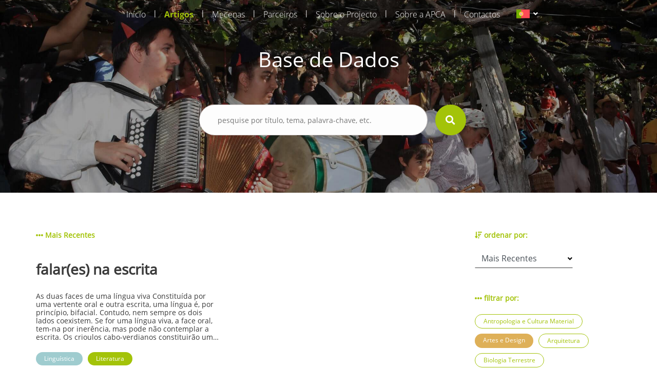

--- FILE ---
content_type: text/html; charset=UTF-8
request_url: https://aprenderamadeira.net/articles/helena-rebelo?filters=education,cinema-video-and-multimedia,geology,arts-and-design,news,literature
body_size: 24015
content:
<!DOCTYPE html>
<html>
<head>
    <!-- Global site tag (gtag.js) - Google Analytics -->
<script async src="https://www.googletagmanager.com/gtag/js?id=UA-178651726-1"></script>
<script>
    window.dataLayer = window.dataLayer || [];
    function gtag(){dataLayer.push(arguments);}
    gtag('js', new Date());

    gtag('config', 'UA-178651726-1');
</script>    <meta charset="utf-8">
    <meta name="apple-mobile-web-app-capable" content="yes"/>
    <meta name="viewport" content="width=device-width, initial-scale=1, maximum-scale=1.0, user-scalable=no">
    <meta name="format-detection" content="telephone=no"/>
    <meta name="csrf-token" content="3r5gbW2qJ4C4Tcb8bUxibur0NTZXu2VCMNGarNIX">

    <link rel="apple-touch-icon" sizes="180x180" href="https://aprenderamadeira.net/assets/favicon/apple-touch-icon.png">
    <link rel="icon" type="image/png" sizes="32x32" href="https://aprenderamadeira.net/assets/favicon/favicon-32x32.png">
    <link rel="icon" type="image/png" sizes="16x16" href="https://aprenderamadeira.net/assets/favicon/favicon-16x16.png">
    <link rel="manifest" href="https://aprenderamadeira.net/assets/favicon/site.webmanifest">
    <meta name="theme-color" content="#ffffff">

    <link href="https://aprenderamadeira.net/assets/css/front/style.min.css" rel="stylesheet" type="text/css"/>
        <style>
        .top-banner {
            background: url(https://aprenderamadeira.net/assets/img/front/top_banners/header3.jpg) no-repeat 50%;
            background-size: cover;
        }

        .navbar {
            flex: 0 0 auto;
        }
    </style>

    <title>Aprender Madeira</title>
</head>
<body>

<div id="mySidenav" class="sidenav" style="display: none;">
    <a class="" href="https://aprenderamadeira.net">
        Início    </a>
    <a class=" active" href="https://aprenderamadeira.net/articles">
        Artigos    </a>
    <a class="" href="https://aprenderamadeira.net/patron">
        Mecenas    </a>
    <a class="" href="https://aprenderamadeira.net/partners">
        Parceiros    </a>
    <a class="" href="https://aprenderamadeira.net/about-project">
        Sobre o Projecto    </a>
    <a class="" href="https://aprenderamadeira.net/about-apca">
        Sobre a APCA    </a>
    
    
    
    <a class="" href="https://aprenderamadeira.net/contacts">
        Contactos    </a>
</div>

<div id="wrapper" style="left: 0;">
    <div class="my-body">
        <header class="navbar sticky-top navbar-expand-lg navbar-dark bg-transparent navbar-fixed-top">
            <div class="container w-auto">
                <div class="collapse navbar-collapse" id="navbarSupportedContent">
                    <ul class="navbar-nav ml-auto">
                        <li class="nav-item">
                            <a class="nav-link" href="https://aprenderamadeira.net">
                                Início                            </a>
                        </li>
                        <li class="nav-separator">|</li>
                        <li class="nav-item">
                            <a class="nav-link active" href="https://aprenderamadeira.net/articles">
                                Artigos                            </a>
                        </li>
                        <li class="nav-separator">|</li>
                        <li class="nav-item">
                            <a class="nav-link" href="https://aprenderamadeira.net/patron">
                                Mecenas                            </a>
                        </li>
                        <li class="nav-separator">|</li>
                        <li class="nav-item">
                            <a class="nav-link" href="https://aprenderamadeira.net/partners">
                                Parceiros                            </a>
                        </li>
                        <li class="nav-separator">|</li>
                        <li class="nav-item">
                            <a class="nav-link" href="https://aprenderamadeira.net/about-project">
                                Sobre o Projecto                            </a>
                        </li>
                        <li class="nav-separator">|</li>
                        <li class="nav-item">
                            <a class="nav-link" href="https://aprenderamadeira.net/about-apca">
                                Sobre a APCA                            </a>
                        </li>
                        
                        
                        
                        
                        
                        
                        <li class="nav-separator">|</li>
                        <li class="nav-item">
                            <a class="nav-link" href="https://aprenderamadeira.net/contacts">
                                Contactos                            </a>
                        </li>
                    </ul>
                    <div class="d-flex justify-content-end ml-4">
                        <form id="formLang" class="form-horizontal formLang" method="POST" action="https://aprenderamadeira.net/change-language">
                            <input type="hidden" name="_token" value="3r5gbW2qJ4C4Tcb8bUxibur0NTZXu2VCMNGarNIX"/>
                            <input id="lang" type="hidden" name="lang" value="xx"/>
                            <li class="dropdown">
                                <a class="dropdown-toggle" data-toggle="dropdown">
                            <span class="selected_lang">
                                <img src="https://aprenderamadeira.net/assets/img/front/flag_pt.svg">
                            </span>
                                </a>
                                <ul class="dropdown-menu">
                                                                                                                                                                                                    <li>
                                                <a onclick="onClickLanguage('en')">
                                                    <img src="https://aprenderamadeira.net/assets/img/front/flag_en.svg" class="btn-lang">
                                                </a>
                                            </li>
                                                                                                                                                                <li>
                                                <a onclick="onClickLanguage('es')">
                                                    <img src="https://aprenderamadeira.net/assets/img/front/flag_es.svg" class="btn-lang">
                                                </a>
                                            </li>
                                                                                                            </ul>
                            </li>
                        </form>
                    </div>
                </div>
            </div>

            <div class="navbar-toggler">
                <span id="menu-toggle" class="menu-toggle"><i class="fas fa-bars"></i></span>
            </div>
        </header>

        <div class="top-banner img_fade">
                <div class="container pt-5 pb-5">
        <div class="row d-flex justify-content-center pt-5 pb-5">
            <h1 class="t-color-white">Base de Dados</h1>
        </div>
        <form class="visible" id="form_search" method="GET" >
    <div class="row d-flex justify-content-center pt-2 pb-5">
        <div class="col-9 col-md-5">
            <div class="form-group">
                <div>
                    <input type="text" name="search" placeholder="pesquise por título, tema, palavra-chave, etc." value=""/>
                                            <input type="hidden" name="filters" value="education,cinema-video-and-multimedia,geology,arts-and-design,news,literature"/>
                                                        </div>
                <div class="val-msg"></div>
            </div>
        </div>
        <div>
            <button type="submit" form="form_search" class="btn-search"><i class="fas fa-search fa-lg"></i></button>
        </div>
    </div>
</form>    </div>
        </div>

        
        <main role="main" class="p-4">
                <section class="h-100 d-flex bg-white mt-5 mb-5">
        <div class="container ">
                
    <div class="row">
        <div class="col-md-9">
            <div class="row label">
                                                                                                <span><i class="fas fa-ellipsis-h"></i> Mais Recentes</span>
                                                </div>
                            <div class="row">
                                            <a href="https://aprenderamadeira.net/article/falares-na-escrita" class="col-md-5 article">
                            <div class="row">
                                <h3 class="title">falar(es) na escrita</h3>
                                <p class="summary">
                                    




As duas faces de uma l&iacute;ngua viva
Constitu&iacute;da por uma vertente oral e outra escrita, uma l&iacute;ngua &eacute;, por princ&iacute;pio, bifacial. Contudo, nem sempre os dois lados coexistem. Se for uma l&iacute;ngua viva, a face oral, tem-na por iner&ecirc;ncia, mas pode n&atilde;o contemplar a escrita. Os crioulos cabo-verdianos constituir&atilde;o um caso paradigm&aacute;tico disso mesmo, embora a situa&ccedil;&atilde;o se esteja a alterar com a tend&ecirc;ncia crescente para a fixa&ccedil;&atilde;o da fala do crioul&eacute;u cabo-verdiano de Santiago, divergente, por exemplo, do de S&atilde;o Vicente. Se se tratar de uma l&iacute;ngua morta, suceder&aacute; o inverso. &Eacute; assim com a l&iacute;ngua latina, que, grosso modo, subsiste apenas na escrita. Pela sua prol&iacute;fera cis&atilde;o, esta deu origem &agrave;s l&iacute;nguas rom&acirc;nicas, que, inicialmente, eram apenas faladas e que, por raz&otilde;es hist&oacute;ricas, ganhando dimens&atilde;o nacional ou regional, se tornaram, na sua maioria, escritas. A l&iacute;ngua portuguesa, com 800 anos de hist&oacute;ria contados a partir do Testamento de D. Afonso II, datado de 1214, &eacute; exemplificativa de uma l&iacute;ngua latina com escrita fixada, havendo percorrido um longo percurso para o efeito. Todavia, h&aacute; l&iacute;nguas que estavam mortas e que voltaram a ganhar vida, ou seja, readquiriram uma vertente oral. Foi o que aconteceu com a hebraica, aquando da cria&ccedil;&atilde;o do Estado de Israel.
&Eacute; poss&iacute;vel contar com outras l&iacute;nguas que nunca foram escritas e que desapareceram ad aeternum com a extin&ccedil;&atilde;o da sua comunidade de falantes (cf., p. ex., DN, 7 fev. 2011, 49). Algumas mant&ecirc;m-se vivas pontualmente, como os versos s&acirc;nscritos recitados em exerc&iacute;cios de ioga. Neste conjunto de l&iacute;nguas, seria igualmente vi&aacute;vel inserir o latim, j&aacute; que a Santa S&eacute; o usa ocasionalmente, sendo a sua l&iacute;ngua oficial, embora o italiano a substitua em grande parte das ocasi&otilde;es em que &eacute; indispens&aacute;vel recorrer a um registo lingu&iacute;stico de viva voz. Assim sendo, compreende-se que a din&acirc;mica de um idioma &eacute; dada pelo facto de ele ser falado, usado na comunica&ccedil;&atilde;o di&aacute;ria dos membros de uma comunidade. Esta evid&ecirc;ncia reencontra-se na rela&ccedil;&atilde;o dos termos &ldquo;comum&rdquo;, &ldquo;comunidade&rdquo; e &ldquo;comunica&ccedil;&atilde;o&rdquo;, ao integrarem a mesma fam&iacute;lia. Entre l&iacute;nguas naturais mortas (desaparecidas ou conservadas), ressuscitadas e vivas, a rela&ccedil;&atilde;o entre as suas duas faces, os dois registos, &eacute; incontest&aacute;vel. Podem esses dois lados (ou apenas um deles) encontrar-se num estado latente/impl&iacute;cito (sem escrita ou sem oralidade) ou patente/expl&iacute;cito (com escrita e com oralidade). No geral, &eacute; &agrave; comunidade de falantes (os usu&aacute;rios das l&iacute;nguas numa ou nas duas facetas) que cabe decidir o que pretende fazer. Acontece que, nas trocas lingu&iacute;sticas quotidianas, a variedade da l&iacute;ngua empregue raramente corresponde, com completude, &agrave; que est&aacute; padronizada nos dicion&aacute;rios e nas gram&aacute;ticas, nos comp&ecirc;ndios e nos prontu&aacute;rios, j&aacute; que os membros de uma comunidade v&atilde;o recorrendo quer a diversos n&iacute;veis da linguagem, consoante as situa&ccedil;&otilde;es de comunica&ccedil;&atilde;o em que se encontram &ndash; das mais formais &agrave;s mais informais &ndash;, quer a variedades sociais ou diat&oacute;picas com cunho espec&iacute;fico. &Eacute; preciso ter em conta que estas &uacute;ltimas recebem a influ&ecirc;ncia da &aacute;rea geogr&aacute;fica onde os falantes nasceram e vivem ou onde passaram a residir, sem a&iacute; terem nascido.
Assim, sucede que na Regi&atilde;o Aut&oacute;noma da Madeira (RAM) se fala de uma maneira que n&atilde;o &eacute; integralmente comum &agrave; do restante territ&oacute;rio nacional, embora tamb&eacute;m se recorra, nesta &aacute;rea geogr&aacute;fica insular, &agrave; variedade padr&atilde;o, de modo mais premente na escrita documental e oficial. Compreende-se, consequentemente, a raz&atilde;o por que a variedade regional tem somente registo oral, n&atilde;o possuindo nenhum registo escrito oficial. &Eacute; famosa a frase &ldquo;O grade azougou e foi atupido na manta das tenerifas&rdquo;, apresentada como um exemplo ilustrativo do falar regional usado pela popula&ccedil;&atilde;o, sendo incompreens&iacute;vel a quem seja de fora, isto &eacute;, estranho &agrave; comunidade. Ali&aacute;s, v&atilde;o-se divulgando textos escritos &ldquo;&agrave; madeirense&rdquo; (incluindo do Porto Santo: cf., p. ex., ROSADO, 2003). &Eacute; tamb&eacute;m esta a ideia que perpassa, por exemplo, no texto &ldquo;Linguagem Popular da Madeira&rdquo;, da obra hom&oacute;nima (SILVA, 2013, 23-27), e na cr&oacute;nica &ldquo;Falares Ilh&eacute;us&rdquo; (JARDIM, 1996, 23-24).
No arquip&eacute;lago, &eacute; frequente ouvir dizer, mesmo numa situa&ccedil;&atilde;o formal de comunica&ccedil;&atilde;o, que determinada tarefa leva &ldquo;horas de tempo&rdquo; (&ldquo;Esse trabalho leva duas horas de tempo&rdquo;), mas a express&atilde;o n&atilde;o se dever&aacute; escrever, j&aacute; que, no plano da escrita, vigorar&aacute; a norma que aceita unicamente &ldquo;horas&rdquo; (&ldquo;Esse trabalho leva duas horas&rdquo;). Esta discrep&acirc;ncia &eacute; f&aacute;cil de entender, visto que as entidades que controlam o idioma, nomeadamente no que se refere ao ensino, para o manterem homog&eacute;neo, o mais uniformizado poss&iacute;vel, optaram por uma grafia &uacute;nica, a da norma, um padr&atilde;o imposto &agrave;s restantes variedades. Assim, a qualidade bifacial do Portugu&ecirc;s assume, do lado da escrita, &agrave; partida, a invariabilidade, mas reconhece, do lado da fala, a variabilidade. Infere-se, da&iacute;, que a norma &eacute; a &uacute;nica variedade com menos varia&ccedil;&atilde;o. Todavia, a este prop&oacute;sito, sublinhe-se que a defini&ccedil;&atilde;o de &ldquo;norma&rdquo; pode n&atilde;o ser un&acirc;nime. Embora este conceito tenha uma base incontest&aacute;vel, quando a defini&ccedil;&atilde;o remete para &ldquo;que serve de modelo, de padr&atilde;o&rdquo;, foi posto em causa, ultimamente, devido &agrave; popula&ccedil;&atilde;o referencial que a consubstancia. A que falantes corresponde a norma? Reporta-se aos mais instru&iacute;dos, sejam eles de que parte do pa&iacute;s, e do mundo, forem? Tem origem, em exclusivo, nos falantes mais escolarizados (estrato social m&eacute;dio-alto) de uma &aacute;rea geogr&aacute;fica precisa (Lisboa ou Coimbra-Lisboa)? Para o Portugu&ecirc;s Europeu, equivaleu &agrave; variedade usada pela classe alta do eixo Lisboa-Coimbra, e para o Portugu&ecirc;s do Brasil, &agrave; das classes altas do Rio de Janeiro (CUNHA e CINTRA, 1995). Como j&aacute; referido, este conceito de cariz social e geogr&aacute;fico tem sido alvo de alguma refuta&ccedil;&atilde;o, estando, claramente, a ser reequacionado (cf., p. ex., EMILIANO, 2009), o que &eacute; compreens&iacute;vel numa sociedade do s&eacute;c.XXI que, pesem embora as enormes desigualdades sociais, tende para a exist&ecirc;ncia de uma classe m&eacute;dia mais forte, com diminui&ccedil;&atilde;o dos extremos no que toca ao poder econ&oacute;mico. Este &eacute;, pelo menos, o cen&aacute;rio generalizado na sociedade ocidental.
Esquecendo, momentaneamente, a problem&aacute;tica colocada pelo conceito de &ldquo;norma lingu&iacute;stica&rdquo; e centrando a tem&aacute;tica na quest&atilde;o das variedades, sabe-se que, habitualmente, os falantes regionais dominam, pelo menos, duas variedades lingu&iacute;sticas: a ex&oacute;gena (a normativa) e a end&oacute;gena (a nativa). Diz-se, ent&atilde;o, que existe um fen&oacute;meno de diglossia, muito semelhante ao bilinguismo. Torna-se evidente, por&eacute;m, que isso se aplica em exclusivo ao registo oral, uma vez que, na escrita, predominar&aacute; a ortografia estabelecida para a l&iacute;ngua oficial. Por exemplo, num bilhete para um familiar, um madeirense poder&aacute; escrever algo como &ldquo;Vamos ir lal&aacute; lal&eacute;m com Maria. Junta a mochilha!&rdquo;, hesitando na grafia de &ldquo;lal&aacute;&rdquo;: &ldquo;l&aacute;-l&aacute;&rdquo;/&ldquo;l&aacute; l&aacute;&rdquo; e de &ldquo;lal&eacute;m&rdquo;: &ldquo;l&rsquo;al&eacute;m&rdquo;/&ldquo;l&aacute;-al&eacute;m&rdquo;/&ldquo;l&aacute; al&eacute;m&rdquo;. Todavia, se ele tivesse de transmitir esta mensagem a algu&eacute;m que n&atilde;o fosse da mesma variedade diat&oacute;pica, encontrando-se, al&eacute;m disso, numa situa&ccedil;&atilde;o de comunica&ccedil;&atilde;o que requeresse adequa&ccedil;&atilde;o lingu&iacute;stica, deveria alter&aacute;-la, adaptando-a com uma proposta como &ldquo;Vamos dar um passeio acol&aacute; com a Maria. Apanha a mochila!&rdquo;.
Numa compara&ccedil;&atilde;o geral destas duas possibilidades, observa-se que as diverg&ecirc;ncias existentes entre o registo ex&oacute;geno e o end&oacute;geno s&atilde;o substanciais e mereceriam a elabora&ccedil;&atilde;o de um dicion&aacute;rio (Regionalismos Madeirenses) e de uma descri&ccedil;&atilde;o gramatical (REBELO, 2014a). Esta deveria dar conta de todas as marcas lingu&iacute;sticas que individualizam a variedade regional a n&iacute;vel da Fon&eacute;tica, da Morfologia, da Sintaxe e da Sem&acirc;ntica, incluindo os outros campos dos Estudos Lingu&iacute;sticos, o que os v&aacute;rios trabalhos existentes, de que fazem parte as disserta&ccedil;&otilde;es acad&eacute;micas, tenderam a fazer de modo parcial.
Fica claro que a norma de uma l&iacute;ngua viva tem uma vertente oral e uma escrita, mas tal n&atilde;o sucede com as variedades diat&oacute;picas, uma vez que possuem unicamente, em termos oficiais, registo oral. Pontualmente, quando se v&ecirc; escrita nas mais diversas situa&ccedil;&otilde;es de comunica&ccedil;&atilde;o, nem sempre, por diversas raz&otilde;es, &eacute; evidente a variante a fixar (REBELO, 2014b). Ali&aacute;s, as corruptelas, ou seja, &ldquo;pron&uacute;ncia ou escrita de palavra, express&atilde;o, etc. distanciada de uma linguagem com maior prest&iacute;gio social&rdquo; (HOUAISS, 2001), presentes nas entradas de vocabul&aacute;rios e gloss&aacute;rios s&atilde;o prova disso mesmo. Com frequ&ecirc;ncia, surgem na imprensa (cf. os jornais regionais publicados di&aacute;ria ou semanalmente na RAM) hesita&ccedil;&otilde;es. &Eacute; o caso de &ldquo;persiana&rdquo;, um voc&aacute;bulo que n&atilde;o se usa no arquip&eacute;lago e que &eacute;, sistematicamente, substitu&iacute;do pelo termo tido como regional &ldquo;tapa-sol&rdquo; ou &ldquo;tapassol&rdquo;, parecendo dif&iacute;cil escolher entre uma ou outra variante. Acontece de igual modo com muitos outros termos registados nos vocabul&aacute;rios existentes (cf. RIBEIRO, 1929; SILVA, 1950; SOUSA, 1950; PESTANA, 1970; e CALDEIRA, 1993, entre outros). Esta varia&ccedil;&atilde;o gr&aacute;fica assinala-se, inclusive, nos estudos lingu&iacute;sticos, como os de K&auml;te Br&uuml;dt (1938) e de Millet Rogers (1940, 1946 e 1948), que anotaram as palavras da forma como as ouviram pronunciadas pela popula&ccedil;&atilde;o. A audi&ccedil;&atilde;o com apontamento foi a metodologia seguida por grande parte dos estudiosos da variedade insular madeirense. Ali&aacute;s, estes dois investigadores, como quase todos os outros dos tr&ecirc;s primeiros quart&eacute;is do s&eacute;c. XX, arranjaram uma transcri&ccedil;&atilde;o sui generis para grafar a din&acirc;mica da fala madeirense (REBELO, 2002b). Este m&eacute;todo de registo do(s) falar(es) faz lembrar o da &ldquo;pron&uacute;ncia figurada&rdquo; (REBELO e SANTOS, 2013, submetido), que se empregou extensivamente antes de haver alfabeto fon&eacute;tico internacional. Veja-se o seguinte exemplo para &ldquo;vinho&rdquo;, evidenciando a diferen&ccedil;a entre a pron&uacute;ncia figurada, como a expressa em &ldquo;v&acirc;inho&rdquo; (BR&Uuml;DT, 1937-1938), e uma transcri&ccedil;&atilde;o fon&eacute;tica que se poder&aacute; considerar equivalente: ['vɐjɲu]. Sinteticamente, a express&atilde;o &ldquo;pron&uacute;ncia figurada&rdquo; significa aquilo que os termos constituintes evidenciam, ou seja, &eacute; a representa&ccedil;&atilde;o escrita (figurada), atrav&eacute;s das letras do alfabeto latino e de determinados sinais adicionais, como acentos gr&aacute;ficos, usada para poder ser reproduzido por meio da leitura (articula&ccedil;&atilde;o) um modo de dizer (pron&uacute;ncia) de uma l&iacute;ngua estrangeira ou de uma variedade geogr&aacute;fica.
A &uacute;nica face vis&iacute;vel da variedade diat&oacute;pica madeirense
A variedade insular madeirense, no seu todo, tem, consequentemente, patente a face oral, uma vez que &eacute; exteriorizada atrav&eacute;s da verbaliza&ccedil;&atilde;o, e latente (invis&iacute;vel) a faceta escrita, dado que n&atilde;o possui gram&aacute;tica oficial, nem ortografia definida. O mesmo se verifica para as restantes variedades regionais portuguesas ou para as outras realidades n&atilde;o diat&oacute;picas lus&oacute;fonas, como as africanas ou as asi&aacute;ticas. Podem existir estudos que descrevam ou registem particularidades da oralidade das variedades, mas s&atilde;o restritos e pontuais. Ali&aacute;s, a &ldquo;transcri&ccedil;&atilde;o alinhada&rdquo; que acompanha as grava&ccedil;&otilde;es dos CD&rsquo;s Portugu&ecirc;s Falado (BACELAR DO NASCIMENTO, 2001) normaliza consideravelmente a vitalidade da fala, distanciando-a bastante da grafia que surge a acompanhar o registo oral dos falantes gravados. Por&eacute;m, esta situa&ccedil;&atilde;o tem vindo a ser alterada, dando-se visibilidade ao registo da variedade, como aconteceu para S&atilde;o Vicente (cf. FREITAS, 1994), embora n&atilde;o se tenha acesso &agrave;s grava&ccedil;&otilde;es realizadas pela pesquisadora.
Quase todos os trabalhos, incluindo os acad&eacute;micos, curiosamente, facultam o registo escrito (transcri&ccedil;&atilde;o), mas n&atilde;o d&atilde;o o registo oral gravado que motivou a transcri&ccedil;&atilde;o, sucedendo o mesmo com os trabalhos dos atlas lingu&iacute;sticos (REBELO e NUNES, 2009), em que apenas se publica a transcri&ccedil;&atilde;o fon&eacute;tica dos termos cartografados. &Eacute; assim desde o in&iacute;cio das investiga&ccedil;&otilde;es, mas ressalva-se que, antigamente, os meios t&eacute;cnicos eram praticamente inexistentes. Leite de Vasconcelos, Paiva Bol&eacute;o e Lindley Cintra interessaram-se pelo estudo da varia&ccedil;&atilde;o diat&oacute;pica portuguesa, procurando atestar (por escrito) estas realidades lingu&iacute;sticas ultradin&acirc;micas. Quanto &agrave; exist&ecirc;ncia de uma &uacute;nica variedade madeirense ou de muitas, uns preferem o singular (VASCONCELOS, 1901, 1970) e outros o plural (CINTRA, 1990, 2008). Escreveu Lindley Cintra que
&ldquo;[...] n&atilde;o parece certo afirmar sem hesita&ccedil;&atilde;o que o grupo de dialetos madeirenses (como, ali&aacute;s, os a&ccedil;orianos) pertence ao grupo dos dialetos meridionais do continente, como tamb&eacute;m ser&aacute; inexato associ&aacute;-los sem reservas ao grupo dos setentrionais. Misturam-se neles caracter&iacute;sticas pr&oacute;prias de ambos os grupos, o que obriga a situ&aacute;-los num grupo &agrave; parte &ndash; &lsquo;insular&rsquo;. Dentro desse grupo os dialetos madeirenses isolam-se dos restantes devido &agrave; exist&ecirc;ncia, que procurei rapidamente apresentar, de fen&oacute;menos raros, ausentes dos dialetos de outras ilhas, do continente e por vezes at&eacute; &ndash; podemos acrescentar &ndash; do resto daquilo a que chamamos Rom&acirc;nia&rdquo; (CINTRA, 2008, 104).
No entanto, apesar de optar pelo plural, n&atilde;o os identifica, nem os localiza. Indicar, unicamente, diversas particularidades n&atilde;o parece suficiente para justificar a exist&ecirc;ncia do plural &ldquo;dialetos madeirenses&rdquo;. Foi testado o reconhecimento auditivo da varia&ccedil;&atilde;o na variedade insular madeirense (REBELO, 2011) e comprovou-se que dificilmente os ouvintes conseguem identificar, simplesmente pelo falar, a origem regional dos falantes. Assim, por falta de provas e de estudos consistentes sobre este assunto, opta-se por referir a variedade no geral e, consequentemente, no singular. Ali&aacute;s, a designa&ccedil;&atilde;o &ldquo;madeirense&rdquo; (at&eacute; prova em contr&aacute;rio) serve perfeitamente para o efeito, fazendo equivaler a linguagem regional ao identificativo do habitante (l&iacute;ngua e gent&iacute;lico), como acontece com a maioria das l&iacute;nguas vivas (REBELO, 2014a).
Antes de os estudos p&oacute;s-saussurianos centrarem a an&aacute;lise lingu&iacute;stica na parole (fala), em vez de se concentrarem na langue (l&iacute;ngua), os fil&oacute;logos debru&ccedil;avam-se sobre os textos escritos, em especial os liter&aacute;rios. Deles colhiam informa&ccedil;&otilde;es pertinentes para o estudo da langue, em particular da sua diacronia e hist&oacute;ria. Criando-se a Lingu&iacute;stica como disciplina cient&iacute;fica, o que passa a interessar n&atilde;o s&atilde;o os textos fixados em suportes deterior&aacute;veis como o papel, mas a riqueza sincr&oacute;nica da fala multivari&aacute;vel, com um suporte f&iacute;sico &ldquo;imaterial&rdquo; (o ar). Este afastamento da escrita levou os especialistas da linguagem, sobretudo os dedicados &agrave; an&aacute;lise da fala, num plano sincr&oacute;nico, a olvidarem totalmente os registos liter&aacute;rios. Ora, para os linguistas que t&ecirc;m procurado estudar o portugu&ecirc;s falado na RAM, atrav&eacute;s de transcri&ccedil;&otilde;es e de grava&ccedil;&otilde;es, &eacute; de todo conveniente observar, igualmente, os contributos dos escritores regionais.
No s&eacute;c. XX, sobremaneira na primeira metade, indo mesmo aproximadamente at&eacute; &agrave; d&eacute;c. de 70, as transcri&ccedil;&otilde;es lingu&iacute;sticas presentes em disserta&ccedil;&otilde;es de licenciatura, e noutros trabalhos acad&eacute;micos, como se referiu, n&atilde;o diferiam muito das propostas presentes em textos liter&aacute;rios, nos di&aacute;logos de personagens tipicamente regionais, estando ambos (trabalhos acad&eacute;micos e textos liter&aacute;rios) muito pr&oacute;ximos do m&eacute;todo da &ldquo;pron&uacute;ncia figurada&rdquo;. A descri&ccedil;&atilde;o da fala regional importa aos estudiosos da linguagem e a um n&uacute;mero consider&aacute;vel de escritores, embora numa abordagem menos cient&iacute;fica do que a que orienta um linguista. Logo, &eacute; a Literatura que vai permitir registar a escrita do modo regional de falar, mesmo se algumas produ&ccedil;&otilde;es liter&aacute;rias n&atilde;o t&ecirc;m seguido esta via, o que aconteceu na recolha de contos populares (FREITAS, 1996) ou de rimances (FERR&Eacute; e BOTO, 2008). N&atilde;o se almeja, no entanto, abordar a quest&atilde;o da &ldquo;Literatura Madeirense&rdquo; (cf., p. ex., HOMEM, 1999 e SANTOS, 2007, 2008), mas t&atilde;o-somente valorizar, para o falar da variedade madeirense na escrita, o contributo de textos liter&aacute;rios de alguns escritores, mais ou menos conhecidos, consagrados ou n&atilde;o, relevantes ou insignificantes quanto ao c&acirc;none liter&aacute;rio (SANTOS, 2008).
A escrita da variedade madeirense: a relev&acirc;ncia do texto liter&aacute;rio
Em termos lingu&iacute;sticos, se o portugu&ecirc;s falado na RAM &eacute; apenas unifacial por possuir exclusivamente a face oral, quando olhado sob o prisma liter&aacute;rio, torna-se bifacial. Contudo, a dimens&atilde;o escrita que adquire n&atilde;o &eacute; ortogr&aacute;fica, mas fonogr&aacute;fica ou grafof&oacute;nica (REBELO, 2013 e 2014, no prelo). Estes dois &uacute;ltimos termos estabelecem uma &iacute;ntima rela&ccedil;&atilde;o entre a dimens&atilde;o &ldquo;gr&aacute;fica&rdquo; (representa&ccedil;&atilde;o escrita) e a &ldquo;fonia&rdquo; (produ&ccedil;&atilde;o oral) para dar conta das caracter&iacute;sticas regionais ou locais de um modo de falar. Consistem, por assim dizer, no mesmo processo empregue no registo da &ldquo;pron&uacute;ncia figurada&rdquo;. Posto isto, conv&eacute;m, todavia, clarificar que as representa&ccedil;&otilde;es escritas do registo oral regional v&atilde;o variando consoante os escritores e a maneira como captaram as sonoridades insulares, n&atilde;o havendo, portanto, uma rela&ccedil;&atilde;o un&iacute;voca entre estas duas faces. As causas para este fen&oacute;meno ser&atilde;o m&uacute;ltiplas e n&atilde;o se equacionam de momento. A poligrafia liter&aacute;ria faz lembrar o polimorfismo pr&oacute;prio do Portugu&ecirc;s Arcaico (cf., por exemplo, V&Aacute;ZQUEZ CUESTA e LUZ, 1988). Por exemplo, o Dicion&aacute;rio Houaiss apresenta a evolu&ccedil;&atilde;o hist&oacute;rica dos significantes e verifica-se que nem sempre um determinado voc&aacute;bulo (ex.: &ldquo;igreja&rdquo;) se escreveu da mesma maneira, tendo tido, num mesmo per&iacute;odo ou em mais, v&aacute;rias formas (ex.: &ldquo;egreja&rdquo; e &ldquo;ygreja&rdquo;, entre outras possibilidades). Em parte, isso verifica-se porque os diversos autores tidos como regionais foram fixando e dando corpo gr&aacute;fico, visibilidade impressa, &agrave;s sonoridades insulares, segundo a sua pr&oacute;pria capta&ccedil;&atilde;o da fala. Este processo de materializa&ccedil;&atilde;o dos diversos n&iacute;veis da variedade insular (como o social: cal&atilde;o, g&iacute;ria, etc.) na escrita liter&aacute;ria sucedeu no plano internacional (p. ex., em Fran&ccedil;a, com Raymon Queneau, e em Mo&ccedil;ambique, com Mia Couto) e nacional, com escritores como L&iacute;dia Jorge ou Aquilino Ribeiro. Ali&aacute;s, &eacute; sabido que j&aacute; Gil Vicente procurara conferir um estilo lingu&iacute;stico a determinados tipos de personagens, moldando a grafia segundo tra&ccedil;os de pron&uacute;ncia. Logo, esta especificidade n&atilde;o se observa unicamente na RAM, uma vez que &eacute; comum a outras variedades, registos ou l&iacute;nguas. Deste modo, n&atilde;o &eacute; uma estrat&eacute;gia exclusiva do espa&ccedil;o criativo madeirense. Contudo, &eacute; aqui que a interessa observar, esbo&ccedil;ando-lhe os contornos para a configurar.
S&atilde;o, sobretudo, as personagens representativas das camadas sociais mais baixas, tipicamente populares, que, nos textos liter&aacute;rios, v&atilde;o &ldquo;falar &agrave; madeirense&rdquo;. O valor cient&iacute;fico da linguagem popular (BOL&Eacute;O, 1942) e a problem&aacute;tica da rela&ccedil;&atilde;o entre &ldquo;popular&rdquo; e &ldquo;regional&rdquo; (VERDELHO, 1982) s&atilde;o t&oacute;picos prementes para o estudo do registo escrito das variedades. A escrita ficcional tende a querer assumir tra&ccedil;os de realismo lingu&iacute;stico (REBELO, 2008, 2013, 2014 no prelo). Portanto, as personagens, enquanto entidades liter&aacute;rias intratextuais, ganham pujan&ccedil;a extratextual, representando um modo de falar de um povo de uma regi&atilde;o. T&ecirc;m entidade individual, muitas vezes com nome pr&oacute;prio, mas identificam o conjunto, a comunidade. O texto adquire, ent&atilde;o, um colorido regional quando estas personagens populares, quer iletradas quer pouco ou nada instru&iacute;das, falam, sendo recriadas pelos autores. A grafia da fala representada passa a ser desviante porque &eacute; uma &ldquo;transgress&atilde;o ortogr&aacute;fica&rdquo;, visto corresponder a uma transcri&ccedil;&atilde;o gr&aacute;fico-f&oacute;nica. As letras do alfabeto latino s&atilde;o usadas para escrever a pron&uacute;ncia regional que se afasta da representa&ccedil;&atilde;o ortogr&aacute;fica normativa (como no processo da &ldquo;pron&uacute;ncia figurada&rdquo; e de modo distinto da transcri&ccedil;&atilde;o alinhada, representa&ccedil;&atilde;o ortogr&aacute;fica que acompanha linha a linha a produ&ccedil;&atilde;o de um texto oral). S&atilde;o, assim, as sonoridades espec&iacute;ficas da variedade diat&oacute;pica madeirense que passam a ser escritas.
&Eacute; complexo saber quem ter&aacute; sido o primeiro autor a procurar registar o falar regional madeirense na escrita, nomeadamente liter&aacute;ria, uma vez que a tend&ecirc;ncia foi quase sempre a de normalizar a grafia. Sem considerar o registo pontual de Mariana Xavier da Silva (1884), Ricardo Jardim, que passou alguns anos em Inglaterra, apresenta-se, com Saias de Bal&atilde;o, como o percursor, at&eacute; que se descubra outra refer&ecirc;ncia. Este autor regista a fala na escrita de maneira muito incipiente e de forma espor&aacute;dica. Esta acontece, essencialmente, quando os &ldquo;criados&rdquo; falam, como se verifica no seguinte excerto: &ldquo;Men&ecirc;ina, n&atilde; vaia p&rsquo;ra riba!... Men&ecirc;ina, vai-se pisar!... Men&ecirc;ina, aprante-se p&rsquo;ra a&iacute;! Esteja qu&egrave;tinha!... Credo! Abren&uacute;ncio!&rdquo; (JARDIM, 1946, 32). Desta deixa, sobressai, entre mais particularidades, a ditonga&ccedil;&atilde;o do &lt;i&gt; t&oacute;nico (&ecirc;i), considerada como tipicamente madeirense.
Em contraponto com Ricardo Jardim, indubitavelmente, um dos autores que mais empregaram este processo da escrita do falar ter&aacute; sido, por certo, Hor&aacute;cio Bento de Gouveia (SANTOS, 2007). Se n&atilde;o o fez em todos os contos, usou-o, pelo menos, sistematicamente nos seus romances (ALMEIDA, 2000). Apresenta-se um excerto da obra Torna-Viagem: o Romance do Emigrante (GOUVEIA, 1995, 56):
- Q&rsquo; aconteceu?
- O navoeiro matou m&ecirc; filho!
- Aonde?
- Na beira da rocha.
- Ant&atilde;o &rsquo;t&aacute; no fundo da ribeira. &ndash; E chamou, repentinamente, com toda a for&ccedil;a da arca do peito:
- Manel? Manel?
- O quia, m&ecirc; pai?
- Vem c&aacute;.
Neste breve di&aacute;logo, al&eacute;m de outros fen&oacute;menos, regista-se a ditonga&ccedil;&atilde;o com crase em &ldquo;quia&rdquo; (que &eacute;), sendo not&oacute;ria, no in&iacute;cio do di&aacute;logo, a aus&ecirc;ncia do artigo definido antes do possessivo (Sintaxe) com a frequente monotonga&ccedil;&atilde;o deste (&ldquo;m&ecirc; filho&rdquo;). Estes tra&ccedil;os s&atilde;o correntes na variedade madeirense, embora, como se sabe pelos trabalhos de v&aacute;rios estudiosos e linguistas como, p. ex., Gon&ccedil;alves Viana, Leite de Vasconcelos, Paiva Bol&eacute;o ou Lindley Cintra, comuns a outras variedades portuguesas. Entre estas duas tend&ecirc;ncias extremas (usar pouco &ndash; Ricardo Jardim &ndash; e empregar muit&iacute;ssimo &ndash; Hor&aacute;cio Bento de Gouveia), diversos autores foram escrevendo a variedade diat&oacute;pica madeirense. No entremeio, estar&aacute;, p. ex., Ant&oacute;nio Marques da Silva, com a &ldquo;cr&oacute;nica romanceada&rdquo; Minha Gente, obra p&oacute;stuma, mas cuja finaliza&ccedil;&atilde;o data de 1951. Dando voz &agrave;s gentes da zona de S&atilde;o Jorge (Santana), reproduz o autor o falar do povo local, como evidencia a cita&ccedil;&atilde;o que se transcreve (SILVA, 1985, 13):
&ndash; O m&ecirc; digosto &eacute; n&atilde; poder botar-me desta terra p&aacute; rua. Ainda cum queira mercar um casaco p&aacute; missa, n&atilde; se pode. Anda-se atolado em lameiro todo loi dias e o que se ganha mal d&aacute; p&aacute; barreiga...
&ndash; E si que d&ecirc; gra&ccedil;as a Deus em ter uma buxada para meter na boca... &ndash; acrescentou o outro, no mesmo tom melanc&oacute;lico.
&ndash; Si amode canda reinando ca vida, Man&rsquo;leinho? &ndash; soltou de l&aacute; um mais folgaz&atilde;o.
&ndash; Ora! Cadmira&ccedil;&atilde;o! Por aquei &eacute; com &rsquo;um porco que t&aacute; dentro do chequeiro. No h&aacute; com&rsquo;as outras terras!
O Rodrigues, por&eacute;m, insistia:
&ndash; Poi sim... Mas si que veja o prove do Jo&atilde;o Perfeiro, do Farrobo, um homem como um teil, que veio arrebentado daquelas terras do fasteio!...
Destaca-se tamb&eacute;m nesta amostra da escrita da fala a ditonga&ccedil;&atilde;o de &lt;i&gt; t&oacute;nico (&ldquo;Man&rsquo;leinho&rdquo; &ndash; Manuelinho, &ldquo;barreiga&rdquo; &ndash; barriga, &ldquo;aquei&rdquo; &ndash; aqui, &ldquo;teil&rdquo; &ndash; til, &ldquo;fasteio&rdquo; &ndash; fastio). Este ditongo, com semivogal divergente da palatal ou da velar normativas, reencontra-se, p. ex., no estudo ac&uacute;stico sobre o falar do Porto Santo (REBELO, 2005). Sobressai o uso da forma de tratamento com &ldquo;si&rdquo;, entre vocabul&aacute;rio t&iacute;pico (&ldquo;mercar&rdquo;, &ldquo;um lameiro&rdquo; ou &ldquo;reinando&rdquo;) e diversos fen&oacute;menos fon&eacute;ticos, como mudan&ccedil;as de timbres, supress&otilde;es, etc. Real&ccedil;a-se a forma do artigo definido masculino plural &ldquo;loi&rdquo; e a monotonga&ccedil;&atilde;o do possessivo &ldquo;m&ecirc;&rdquo; (meu), mas, aqui, antecedido do artigo (&ldquo;o m&ecirc;&rdquo;). Como se verifica, a explora&ccedil;&atilde;o das particularidades lingu&iacute;sticas registadas deveria ser alvo de uma investiga&ccedil;&atilde;o aprofundada, podendo, cr&ecirc;-se, ter um consider&aacute;vel interesse para o linguista. A reaproxima&ccedil;&atilde;o da Lingu&iacute;stica &agrave; Literatura merece, assim, para o estudo da variedade insular, uma aten&ccedil;&atilde;o especial.
Al&eacute;m destes tr&ecirc;s autores mencionados, apontam-se outros por serem, porventura, os que mais ilustram esta estrat&eacute;gia lingu&iacute;stico-liter&aacute;ria, recorrendo a uma transcri&ccedil;&atilde;o lingu&iacute;stica reconstru&iacute;da (ficcionada) que aproxima a grafia da fonia. Decerto, os autores que viveram o per&iacute;odo da Revolu&ccedil;&atilde;o dos Cravos, em meados da d&eacute;c. de 70 do s&eacute;c. XX, experimentaram uma revaloriza&ccedil;&atilde;o de tudo o que se relacionava com o povo. Textos publicados nesse per&iacute;odo tenderam, por isso, a sobrevalorizar o falar regional, na sua vertente popular e regional. &Eacute; o que acontece com Pernas Ceifadas, de Maur&iacute;cio Melim Teixeira, com pref&aacute;cio de Hor&aacute;cio Bento de Gouveia. Nesta obra, o autor, conferindo-lhe um cunho de realismo, afirma que &ldquo;[...] a hist&oacute;ria apresentada se baseia em factos reais [...]. &Agrave; parte algumas cria&ccedil;&otilde;es minhas, outros arranjos e outra disposi&ccedil;&atilde;o, ela sustenta-se num (entre tantos) caso real, bem funesto da sociedade madeirense&rdquo; (TEIXEIRA, 1975, 9-10). O pendor realista &eacute; ainda salientado por Hor&aacute;cio Bento de Gouveia no pref&aacute;cio da obra: &ldquo;A prova evident&iacute;ssima reside no conte&uacute;do da novela, no realismo das cenas, no aspecto f&oacute;nico do linguajar das personagens&rdquo;. Acrescenta Gouveia, a prop&oacute;sito: &ldquo;Nota-se uma natural preocupa&ccedil;&atilde;o de gosto pelo termo raro, muitas vezes for&ccedil;ado. Infere-se, da sintaxe, muita leitura, bem que n&atilde;o completamente escoimada dos preju&iacute;zos inerentes &agrave; busca da verdade lingu&iacute;stica&rdquo; (Ibid., 12-13). Reencontra-se esta tend&ecirc;ncia nos di&aacute;logos que d&atilde;o conta de um falar divergente do registo normativo (Ibid., 153-154):
&ndash; Olhe n&atilde; repare nesta desarruma&ccedil;&atilde;o qu&rsquo; at&rsquo; ia &ucirc;a vergonha! &rsquo;Tava [sic] acabande d&rsquo;almo&ccedil;ar, sabe cuma ia... Mas ant&atilde;o o qu&rsquo; ia qu&rsquo; a trai pro c&aacute;? Precisa dalg&ucirc;a coisa, ia? S&rsquo; iu puder ajudar ia s&oacute; dezer, fa&ccedil;a-se de casa, n&atilde; fa&ccedil;a cirm&oacute;nia!
[...]
&ndash; Eu gostava de tilfonar...
Hesitava.
&ndash; P&ocirc;s ia tilfonar... ora venha da&iacute;... largue l&aacute; esses acanhamentes... por &rsquo;quei, por &rsquo;quei... &ndash; e balan&ccedil;ava-se, afanada.
&ndash; Sabe qu&rsquo; o nosso... quer dizer... o m&ecirc; pai trancou o tilfone e iu preciso muito tilfonar... desculpe vir incomodar...
&ndash; Ora essa! Ora essa! Incomodar, proquia? N&atilde; incomoda nada, nem um belisque... Ah, mas o s&ecirc; pai trancua? Ora essa! &ndash; repetia &ndash; Mas ant&atilde;o proquia? &ndash; [...]
&ndash; Tudo por causa do m&ecirc; namorado... O qui &eacute; que quer? Ele &eacute; assim! Embirrou e agora? &Eacute; teimoso que nem um jerico! V&aacute; l&aacute; entender-se isto! O diabo do homem pendeu pr&aacute; &lsquo;li e tirem-lho da carca&ccedil;a!
&ndash; Ah, e iu a pens&aacute; qu&rsquo;o sinh&ocirc; Francisque era um home compreensive, honeste! Olhe que nem parece ser o qu&rsquo; ia! &ndash; estava despeitada &ndash; Sabe o qu&rsquo; ia: a gente v&ecirc;, fala, mei nunca ia cuma se vivesse cum ele, n&atilde; se lhe conhece ei manhas. Apar&ecirc;ncias... Olhe menina: nem tude o que luz ia oure! Ora, s&atilde;o todes bons! Homes! Todes iguais, nem um s&oacute; s&rsquo; escapa! Ia tude &ucirc;a s&uacute;cia de bandides, &ucirc;a canhalha!
Conclu&iacute;a por fim:
&ndash; Mei v&aacute; l&aacute;, v&aacute; l&aacute;, n&atilde; demore mais aquei, qu&rsquo;a meinha c&rsquo;riosidade j&aacute; lhe tirua munte tempe. Ia aquei, ia aquei! Pegue, &lsquo;teija &agrave; vontade! 
Neste di&aacute;logo, assinala-se, de novo, a ditonga&ccedil;&atilde;o de &lt;i&gt; acentuado (&ldquo;aquei&rdquo;, &ldquo;meinha&rdquo;), que, por&eacute;m, nem sempre ocorre (&ldquo;compreensive&rdquo;, &ldquo;bandides&rdquo;), assim como a de &ldquo;&eacute;&rdquo; (&ldquo;ia&rdquo;), entre m&uacute;ltiplas outras especificidades, como a mudan&ccedil;a de timbre de &lt;o&gt; em posi&ccedil;&atilde;o final absoluta ou n&atilde;o (&ldquo;todes&rdquo;, &ldquo;tempe&rdquo;).
Certos tra&ccedil;os ocorrem igualmente no conto de Jorge Sumares &ldquo;Mai Maiores qu&rsquo; essei Serras&rdquo;, que data tamb&eacute;m do mesmo per&iacute;odo de mudan&ccedil;a pol&iacute;tica, assim como de paradigma est&eacute;tico-liter&aacute;rio e lingu&iacute;stico, j&aacute; que foi escrito em finais da d&eacute;c. de 60 e publicado, parcialmente, em 1974, no Di&aacute;rio de Not&iacute;cias da Madeira. N&atilde;o sendo escritor de profiss&atilde;o, Sumares redigiu este texto aproximando os grafemas dos fonemas, ou melhor, as letras dos fones, como se constata da leitura do passo que se recortou da integralidade textual (um di&aacute;logo em que se &ldquo;ouve&rdquo; apenas uma das duas vozes, um dos dois interlocutores, o idoso popular, marcadamente regional): &ldquo;Filhos? Tive nove. Seis homes e tr&ecirc;s melheres. Tudo se criua &agrave; conta de Deus. Int&eacute; a nossa Rosaira j&aacute; tava criada cando Deus a chamua &agrave; sua devina presen&ccedil;a. J&aacute; andava nui vinte. Veio-le um bicho no est&acirc;mego &ndash; l&aacute; foi&rdquo; (SUMARES, 2005, 177). Curiosamente, a ditonga&ccedil;&atilde;o de &lt;i&gt; t&oacute;nico n&atilde;o se verifica neste excerto, mas ocorre no decorrer do conto (REBELO, 2013). Por&eacute;m, o fen&oacute;meno da ditonga&ccedil;&atilde;o sucede, p. ex., com o fonema [o] (&lt;ou&gt;) em &ldquo;criua&rdquo; (criou), &ldquo;chamua&rdquo; (chamou). Tamb&eacute;m sobressai a mudan&ccedil;a de timbre voc&aacute;lico por, na maioria dos casos, assimila&ccedil;&atilde;o ou dissimila&ccedil;&atilde;o, o que &eacute; evidente em &ldquo;melheres&rdquo; (mulheres), &ldquo;devina&rdquo; (divina) e &ldquo;est&acirc;mego&rdquo; (est&ocirc;mago). D&aacute;-se ainda, e apenas, relevo ao plural &ldquo;nui&rdquo; (nos), assinalando um tra&ccedil;o que &eacute; identificado como madeirense, isto &eacute;, o plural em &lt;i&gt;. Este fen&oacute;meno gerou controv&eacute;rsia quanto &agrave; sua explica&ccedil;&atilde;o, nomeadamente entre Millet Rogers e Eduardo Antonino Pestana (PESTANA, 1970) (Sintaxe).
&Eacute; indispens&aacute;vel referir que, antes destes autores, Ernesto Leal, no conto com o t&iacute;tulo hom&oacute;nimo da obra O Homem que Comia N&eacute;voa, de 1964, experimentara este exerc&iacute;cio, mesmo se, como Ricardo Jardim, n&atilde;o lhe conferiu grande relevo na sua obra. No entanto, n&atilde;o se pode deixar de mencionar, ilustrando esta escrita f&oacute;nica com um breve trecho (LEAL, 1964, 68-69):
Na Portela das Mantas, &agrave; hora da n&eacute;voa da manh&atilde;, o vil&atilde;o grita assim e os sons ficam no ar, a baloi&ccedil;arem-se:
&ndash; &Oacute; Maruia!... [&hellip;] E a viloa responde:
&ndash; Qu&rsquo;&eacute;? [&hellip;]
&ndash; Onde est&aacute;s, que n&atilde;o te vejo, ca n&eacute;voa? [&hellip;]
&ndash; Estou no poio pequeno das couves, por ruiba do chiqueiro. 
Mais uma vez, o &lt;i&gt; t&oacute;nico surge ditongado (&ldquo;Maruia&rdquo; &ndash; Maria, &ldquo;ruiba&rdquo; &ndash; riba) e sobressai enquanto marca madeirense perante fen&oacute;menos populares geograficamente mais amplos, como a elis&atilde;o em &ldquo;Qu&rsquo;&eacute;?&rdquo; ou a aglutina&ccedil;&atilde;o presente em &ldquo;ca&rdquo;. Estranhamente, as formas verbais &ldquo;est&aacute;s&rdquo; e &ldquo;Estou&rdquo; mant&ecirc;m-se intactas, quando correntemente se reduzem a &ldquo;t&aacute;s&rdquo; e &ldquo;Tou&rdquo;. O mesmo acontece com o ditongo de &ldquo;n&atilde;o&rdquo;, que tende a monotongar na oralidade (&ldquo;n&atilde;&rdquo;). O voc&aacute;bulo &ldquo;couves&rdquo; &eacute;, popularmente, por certo, mais empregue com a variante do ditongo &ldquo;oi&rdquo;, mas, neste excerto, mant&eacute;m-se inalterado.
Esta observa&ccedil;&atilde;o, aplicada a outros fen&oacute;menos e voc&aacute;bulos, &eacute; v&aacute;lida para os restantes autores que seguem o processo de escrever o falar, j&aacute; que, por vezes, n&atilde;o assinalam tra&ccedil;os que se sabe serem comuns no registo da fala. Ali&aacute;s, isso &eacute; not&oacute;rio em Francisco de Freitas Branco, que, embora n&atilde;o tenha escrito textos liter&aacute;rios, seguiu esta estrat&eacute;gia em cr&oacute;nicas com alguma literariedade. Orientou-se este autor por uma transcri&ccedil;&atilde;o alfab&eacute;tica do falar madeirense (da Madeira e do Porto Santo) inconstante e cambiante, muito vers&aacute;til, como o comprovam a leitura das cr&oacute;nicas &ldquo;Sobre Habitantes da Ilha: Apontamento Lingu&iacute;stico&rdquo;, &ldquo;&Ecirc; Tenho esta Ideia Comeio (Cr&oacute;nica Liter&aacute;ria)&rdquo; e &ldquo;Ainda nam Teinha Tr&ecirc;zianes, Comecei C&ecirc;de: Tentativa para Reprodu&ccedil;&atilde;o Escrita da Fala Viva&rdquo; (REBELO, 2002a, 2004, 2008, 2013, 2014 no prelo). O processo ter&aacute; desagradado aos falantes que se sentiram desvalorizados por considerarem que aquela escrita estava repleta de &ldquo;erros&rdquo;. Ora, o facto de as transcri&ccedil;&otilde;es de Freitas Branco se reportarem a pessoas (reais &ndash; entidades extratextuais) e n&atilde;o a personagens (de papel e palavras &ndash; entidades intratextuais) ter&aacute; criado equ&iacute;vocos dif&iacute;ceis de resolver, j&aacute; que estas transcri&ccedil;&otilde;es queriam sublinhar a riqueza da din&acirc;mica da fala. Parece, ent&atilde;o, que, se se sair do plano ficcional, a variedade diat&oacute;pica continua a ser unifacial. Caber&aacute; aos linguistas ultrapassar esta dificuldade, se se pretender que a variedade end&oacute;gena seja bifacial fora dos limites da Literatura, que, por&eacute;m, tem continuado a alimentar o processo de transcri&ccedil;&atilde;o da fala.
Mais recentemente, um dos &uacute;ltimos autores que procuraram passar para a escrita o falar dos ilh&eacute;us do arquip&eacute;lago ter&aacute; sido L&iacute;dio Ara&uacute;jo, que recorre, abundantemente, ao processo em Filhos do Mar. A leitura deste livro &eacute; animada pelos di&aacute;logos recriados, que, al&eacute;m de serem muito enf&aacute;ticos, como &agrave; partida o s&atilde;o os reais, transmitem um colorido local. As marcas do n&iacute;vel popular preenchem o discurso dial&oacute;gico, como o seguinte excerto o evidencia (ARA&Uacute;JO, 2002, 83-84):
&ndash; Pedro, acorda! Al&rsquo;v&atilde;ta-te O [sic: sem ponto] pae leiva-t&rsquo;&ocirc; maar!
[...]
&ndash; O qu&rsquo;ia pae, &ocirc; maar?
&ndash; Seim! &Ecirc;u t&rsquo;prom&rsquo;tei, um deia. H&ocirc;je vaes c&rsquo;ag&ecirc;nte!
[...]
&ndash; Ia ve&rsquo;dade, pae? &ndash; interrogou, incr&eacute;dulo, arregalando os olhos.
&ndash; Ia seim!
&ndash; E a m&atilde;e j&aacute; saabe?
&ndash; J&aacute;! D&rsquo;spacha-te!
Ao ler-se estas deixas das personagens, &eacute; como se se ouvisse as pessoas a expressarem-se nos seus modos de falar marcadamente sincopados e com m&uacute;ltiplos fen&oacute;menos estudados pela fon&eacute;tica combinat&oacute;ria (Fon&eacute;tica). A supress&atilde;o de fonemas &eacute; assinalada pelo ap&oacute;strofo, como em &ldquo;Al&rsquo;v&atilde;ta-te&rdquo; (Levanta-te) e &ldquo;t&rsquo;prom&rsquo;tei&rdquo; (te prometi/prometi-te). A duplica&ccedil;&atilde;o voc&aacute;lica poder&aacute; indiciar vogais longas e/ou com um grau de abertura consider&aacute;vel, representando para o leitor a necessidade de as &ldquo;dizer&rdquo; duas vezes (&ldquo;maar&rdquo; &ndash; mar, &ldquo;saabe&rdquo; &ndash; sabe), como se houvesse duas vogais/duas s&iacute;labas. Este &uacute;ltimo fen&oacute;meno confere melodia ao falar, alongando os voc&aacute;bulos por parecerem ganhar uma s&iacute;laba. Como para os autores j&aacute; mencionados, al&eacute;m de o n&iacute;vel popular se destacar, surgem tamb&eacute;m nesta obra de L&iacute;dio Ara&uacute;jo particularidades regionais, como a ditonga&ccedil;&atilde;o de &lt;i&gt;, quer oral &ndash; &ldquo;deia&rdquo; (dia) &ndash;, quer nasal &ndash; &ldquo;seim&rdquo; (sim). Regista-se ainda a da vogal anterior semiaberta, que se encontra, p. ex., em &ldquo;qu&rsquo;ia&rdquo; (que &eacute;) e em &ldquo;leiva&rdquo; (leva). Poderia alargar-se a exemplifica&ccedil;&atilde;o, mas esta parece ser suficiente para comprovar o valor deste livro, que, atrav&eacute;s da recria&ccedil;&atilde;o do autor, reproduz o falar das gentes do mar madeirense de C&acirc;mara de Lobos.
Nesta s&iacute;ntese, fica claro ser invi&aacute;vel referenciar todas as obras de cunho madeirense (que come&ccedil;am a ser em n&uacute;mero consider&aacute;vel) em que o recurso da escrita da fala ocorre. Pelo tra&ccedil;o caracter&iacute;stico que as permite reagrupar aqui, os escritores mencionados e as obras citadas, al&eacute;m de todos os restantes n&atilde;o referidos, aguardam um estudo lingu&iacute;stico aprofundado. Seguindo as pegadas dos fil&oacute;logos do passado, o linguista do presente, dedicado &agrave; varia&ccedil;&atilde;o regional, ter&aacute; todo o interesse em analisar as diversas transcri&ccedil;&otilde;es liter&aacute;rias para a representa&ccedil;&atilde;o gr&aacute;fica do falar insular, que revelam constituir um rico patrim&oacute;nio (REBELO e GOMES, 2014). Muitas vezes, s&atilde;o dados impressionistas (REBELO, 2003, 2011) e intuitivos, j&aacute; que, p. ex., a palataliza&ccedil;&atilde;o da lateral antecedida de [i] nem &eacute; comum (ANDRADE, 1994) nos textos transcritos. No entanto, n&atilde;o se distanciam substancialmente dos que as disserta&ccedil;&otilde;es de licenciatura apresentaram (MACEDO, 1939; ROGERS, 1940, 1946, 1948; MONTEIRO, 1945, 1950; PEREIRA, 1952; PESTANA, 1954; NUNES, 1965). A t&iacute;tulo meramente exemplificativo, veja-se, em baixo, a Tabela 1, com algumas representa&ccedil;&otilde;es liter&aacute;rias da autoria de Ricardo Jardim, Ernesto Leal, Jorge Sumares e Francisco de Freitas Branco. A varia&ccedil;&atilde;o no modo de grafar a vogal indica uma pron&uacute;ncia particular que cada autor escreve &agrave; sua maneira, como a ouve. A tabela foi elaborada a partir de um levantamento de dados anteriormente realizado (REBELO, 2008) e nela facultam-se exemplos, destacando-se a negrito os segmentos a considerar.
[table id=95 /]
Assim, constata-se que h&aacute; todo um trabalho de sistematiza&ccedil;&atilde;o lingu&iacute;stico-liter&aacute;rio a realizar para dar visibilidade &agrave; face escondida (a escrita da fala) da variedade insular madeirense, que, todavia, figura em v&aacute;rios textos liter&aacute;rios, segundo os crit&eacute;rios individuais dos seus autores. &Eacute; urgente compar&aacute;-los para compreender em que pontos s&atilde;o cred&iacute;veis, ou n&atilde;o, as suas propostas de escrita da fala da variedade diat&oacute;pica madeirense. Enquanto isso n&atilde;o suceder e n&atilde;o houver interesse em escrever o falar madeirense (os falares madeirenses?), a variedade insular continuar&aacute; a ser apenas unifacial, sobrevivendo no registo oral, at&eacute; a comunidade regional assim o desejar.
&nbsp;
Helena Rebelo
(atualizado a 07.12.2017)
&nbsp;


                                </p>
                            </div>
                            <div class="row">
                                                                    <span class="jellybean blue">Linguística</span>
                                                                    <span class="jellybean green">Literatura</span>
                                                            </div>
                        </a>
                        <div class="col-md-1"></div>
                    
                </div>
                    </div>
        <div class="col-md-3 ">
            <div class="row">
                <div class="col-12 row ">
                    <span class="label"><i class="fas fa-sort-amount-down pr-1"></i>ordenar por:</span>
                </div>
                <div class="col-12 row mt-3">
                    <div class="select-container w-75">
                        <select id="order_by" class="form-control material-select">
                                                            <option value="alphabetical" >Ordem Alfabética</option>
                                                            <option value="most-recent" selected>Mais Recentes</option>
                                                    </select>
                    </div>
                </div>
            </div>
            <div class="row mt-5">
                <div class="col-12 row">
                    <span class="label"><i class="fas fa-ellipsis-h pr-1"></i>filtrar por:</span>
                </div>
                <div class="col-12 row mt-3">
                    <div class="row ml-0">
                                                    <a class="jellybean"
                               href="https://aprenderamadeira.net/articles/helena-rebelo?filters=education,cinema-video-and-multimedia,geology,arts-and-design,news,literature,anthropology-and-material-culture" onclick="showLoading();">Antropologia e Cultura Material</a>
                                                    <a class="jellybean orange"
                               href="https://aprenderamadeira.net/articles/helena-rebelo?filters=education,cinema-video-and-multimedia,geology,news,literature" onclick="showLoading();">Artes e Design</a>
                                                    <a class="jellybean"
                               href="https://aprenderamadeira.net/articles/helena-rebelo?filters=education,cinema-video-and-multimedia,geology,arts-and-design,news,literature,architecture" onclick="showLoading();">Arquitetura</a>
                                                    <a class="jellybean"
                               href="https://aprenderamadeira.net/articles/helena-rebelo?filters=education,cinema-video-and-multimedia,geology,arts-and-design,news,literature,earth-biology" onclick="showLoading();">Biologia Terrestre</a>
                                                    <a class="jellybean"
                               href="https://aprenderamadeira.net/articles/helena-rebelo?filters=education,cinema-video-and-multimedia,geology,arts-and-design,news,literature,health-sciences" onclick="showLoading();">Ciências da Saúde</a>
                                                    <a class="jellybean"
                               href="https://aprenderamadeira.net/articles/helena-rebelo?filters=education,cinema-video-and-multimedia,geology,arts-and-design,news,literature,marine-biology" onclick="showLoading();">Biologia Marinha</a>
                                                    <a class="jellybean"
                               href="https://aprenderamadeira.net/articles/helena-rebelo?filters=education,cinema-video-and-multimedia,geology,arts-and-design,news,literature,physics-chemistry-and-engineering" onclick="showLoading();">Física, Química e Engenharia</a>
                                                    <a class="jellybean blue"
                               href="https://aprenderamadeira.net/articles/helena-rebelo?filters=education,geology,arts-and-design,news,literature" onclick="showLoading();">Cinema, Vídeo e Multimédia</a>
                                                    <a class="jellybean"
                               href="https://aprenderamadeira.net/articles/helena-rebelo?filters=education,cinema-video-and-multimedia,geology,arts-and-design,news,literature,popular-culture-and-traditions" onclick="showLoading();">Cultura e Tradições Populares</a>
                                                    <a class="jellybean"
                               href="https://aprenderamadeira.net/articles/helena-rebelo?filters=education,cinema-video-and-multimedia,geology,arts-and-design,news,literature,law-and-policy" onclick="showLoading();">Direito e Política</a>
                                                    <a class="jellybean"
                               href="https://aprenderamadeira.net/articles/helena-rebelo?filters=education,cinema-video-and-multimedia,geology,arts-and-design,news,literature,economics-and-finance" onclick="showLoading();">Economia e Finanças</a>
                                                    <a class="jellybean blue"
                               href="https://aprenderamadeira.net/articles/helena-rebelo?filters=cinema-video-and-multimedia,geology,arts-and-design,news,literature" onclick="showLoading();">Educação</a>
                                                    <a class="jellybean"
                               href="https://aprenderamadeira.net/articles/helena-rebelo?filters=education,cinema-video-and-multimedia,geology,arts-and-design,news,literature,art-history" onclick="showLoading();">História da Arte</a>
                                                    <a class="jellybean"
                               href="https://aprenderamadeira.net/articles/helena-rebelo?filters=education,cinema-video-and-multimedia,geology,arts-and-design,news,literature,military-history" onclick="showLoading();">História Militar</a>
                                                    <a class="jellybean"
                               href="https://aprenderamadeira.net/articles/helena-rebelo?filters=education,cinema-video-and-multimedia,geology,arts-and-design,news,literature,heritage" onclick="showLoading();">Património</a>
                                                    <a class="jellybean"
                               href="https://aprenderamadeira.net/articles/helena-rebelo?filters=education,cinema-video-and-multimedia,geology,arts-and-design,news,literature,economic-and-social-history" onclick="showLoading();">História Económica e Social</a>
                                                    <a class="jellybean"
                               href="https://aprenderamadeira.net/articles/helena-rebelo?filters=education,cinema-video-and-multimedia,geology,arts-and-design,news,literature,politial-and-institutional-history" onclick="showLoading();">História Política e Institucional</a>
                                                    <a class="jellybean"
                               href="https://aprenderamadeira.net/articles/helena-rebelo?filters=education,cinema-video-and-multimedia,geology,arts-and-design,news,literature,history-of-education" onclick="showLoading();">História da Educação</a>
                                                    <a class="jellybean"
                               href="https://aprenderamadeira.net/articles/helena-rebelo?filters=education,cinema-video-and-multimedia,geology,arts-and-design,news,literature,religion" onclick="showLoading();">Religiões</a>
                                                    <a class="jellybean"
                               href="https://aprenderamadeira.net/articles/helena-rebelo?filters=education,cinema-video-and-multimedia,geology,arts-and-design,news,literature,linguistics" onclick="showLoading();">Linguística</a>
                                                    <a class="jellybean green"
                               href="https://aprenderamadeira.net/articles/helena-rebelo?filters=education,cinema-video-and-multimedia,geology,arts-and-design,news" onclick="showLoading();">Literatura</a>
                                                    <a class="jellybean"
                               href="https://aprenderamadeira.net/articles/helena-rebelo?filters=education,cinema-video-and-multimedia,geology,arts-and-design,news,literature,global-madeira" onclick="showLoading();">Madeira Global</a>
                                                    <a class="jellybean"
                               href="https://aprenderamadeira.net/articles/helena-rebelo?filters=education,cinema-video-and-multimedia,geology,arts-and-design,news,literature,mathematics" onclick="showLoading();">Matemática</a>
                                                    <a class="jellybean"
                               href="https://aprenderamadeira.net/articles/helena-rebelo?filters=education,cinema-video-and-multimedia,geology,arts-and-design,news,literature,society-and-press-media" onclick="showLoading();">Sociedade e Comunicação Social</a>
                                                    <a class="jellybean"
                               href="https://aprenderamadeira.net/articles/helena-rebelo?filters=education,cinema-video-and-multimedia,geology,arts-and-design,news,literature,routes" onclick="showLoading();">Rotas</a>
                                                    <a class="jellybean"
                               href="https://aprenderamadeira.net/articles/helena-rebelo?filters=education,cinema-video-and-multimedia,geology,arts-and-design,news,literature,cultural-madeira" onclick="showLoading();">Madeira Cultural</a>
                                                    <a class="jellybean blue"
                               href="https://aprenderamadeira.net/articles/helena-rebelo?filters=education,cinema-video-and-multimedia,geology,arts-and-design,literature" onclick="showLoading();">Notícias</a>
                                                    <a class="jellybean"
                               href="https://aprenderamadeira.net/articles/helena-rebelo?filters=education,cinema-video-and-multimedia,geology,arts-and-design,news,literature,people" onclick="showLoading();">Personalidades</a>
                                                    <a class="jellybean orange"
                               href="https://aprenderamadeira.net/articles/helena-rebelo?filters=education,cinema-video-and-multimedia,arts-and-design,news,literature" onclick="showLoading();">Geologia</a>
                                                    <a class="jellybean"
                               href="https://aprenderamadeira.net/articles/helena-rebelo?filters=education,cinema-video-and-multimedia,geology,arts-and-design,news,literature,marine-science" onclick="showLoading();">Ciências do Mar</a>
                                                    <a class="jellybean"
                               href="https://aprenderamadeira.net/articles/helena-rebelo?filters=education,cinema-video-and-multimedia,geology,arts-and-design,news,literature,botany" onclick="showLoading();">Botânica</a>
                                                    <a class="jellybean"
                               href="https://aprenderamadeira.net/articles/helena-rebelo?filters=education,cinema-video-and-multimedia,geology,arts-and-design,news,literature,ecology" onclick="showLoading();">Ecologia</a>
                                            </div>
                </div>
            </div>
        </div>
    </div>

    
            </div>
    </section>
        </main>

        
        <footer class="footer mt-5">
            <div class="container">
                <div class="row d-flex justify-content-center">
                <span class="f-light f-s-12 text-center">© Agência de Promoção da Cultura Atlântica
                    <br>
                    Designed and developed by <a class="link-type-1" href="https://www.wowsystems.co.uk/"><b>WOW</b>Systems</a>
                </span>
                </div>
            </div>
        </footer>
    </div>
</div>

<div id="loading" class="spinner-container" style="opacity: 0; display: none;">
    <div class="d-flex align-items-center h-100 w-100">
        <div class="spinner">
            <div class="double-bounce1"></div>
            <div class="double-bounce2"></div>
        </div>
    </div>
</div>

<script src="https://aprenderamadeira.net/assets/js/front/script.min.js"></script>

<script>
    $.ajaxSetup({
        headers: {
            'X-CSRF-TOKEN': $('meta[name="csrf-token"]').attr('content')
        }
    });

    function checkHasMessage() {
        var msg = '';
        if (msg.length > 0)
            showPopup(msg);
    }

    function onClickLanguage(lang) {
        $.ajax({
            url: 'https://aprenderamadeira.net/change-language',
            type: 'post',
            data: {
                lang: lang
            },
            success: function (res) {
                if (res['error'] === 0) {
                    location.reload();
                }
            }
        });
    }
</script>
    <script>
        $('#order_by').on('change', function () {
            window.location.href = "https://aprenderamadeira.net/articles/helena-rebelo?filters=education,cinema-video-and-multimedia,geology,arts-and-design,news,literature&order=" + this.value;
        });
    </script>
</body>
</html>